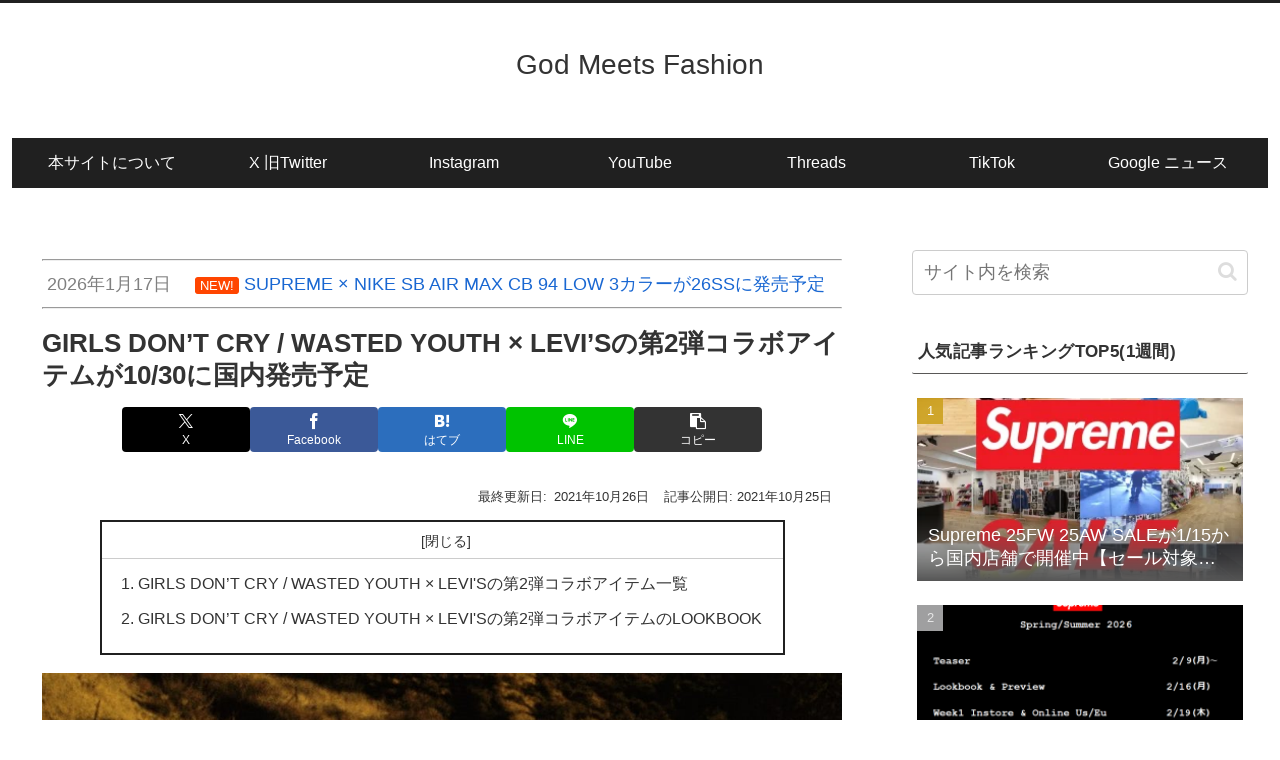

--- FILE ---
content_type: text/html; charset=utf-8
request_url: https://www.google.com/recaptcha/api2/aframe
body_size: 269
content:
<!DOCTYPE HTML><html><head><meta http-equiv="content-type" content="text/html; charset=UTF-8"></head><body><script nonce="VzbWEfKwhXw2XgJNpHQ5lg">/** Anti-fraud and anti-abuse applications only. See google.com/recaptcha */ try{var clients={'sodar':'https://pagead2.googlesyndication.com/pagead/sodar?'};window.addEventListener("message",function(a){try{if(a.source===window.parent){var b=JSON.parse(a.data);var c=clients[b['id']];if(c){var d=document.createElement('img');d.src=c+b['params']+'&rc='+(localStorage.getItem("rc::a")?sessionStorage.getItem("rc::b"):"");window.document.body.appendChild(d);sessionStorage.setItem("rc::e",parseInt(sessionStorage.getItem("rc::e")||0)+1);localStorage.setItem("rc::h",'1769008764478');}}}catch(b){}});window.parent.postMessage("_grecaptcha_ready", "*");}catch(b){}</script></body></html>

--- FILE ---
content_type: application/javascript; charset=utf-8;
request_url: https://dalc.valuecommerce.com/app3?p=886670233&_s=https%3A%2F%2Fgodmeetsfashion.com%2F2021%2F10%2F25%2Fgirls-dont-cry-wasted-youth-levis-2nd-collaboration-release-20211030%2F&vf=iVBORw0KGgoAAAANSUhEUgAAAAMAAAADCAYAAABWKLW%2FAAAAMElEQVQYV2NkFGP4nxH1joFvghQDI88Lof%2BbD65i8H7oxsC4kavrf9SzPoYQgRcMAAl4DnX%2BMrlGAAAAAElFTkSuQmCC
body_size: 2028
content:
vc_linkswitch_callback({"t":"6970ee78","r":"aXDueAAGBl8Sv6m8CooAHwqKC5bsMA","ub":"aXDudwAIDOgSv6m8CooCsQqKC%2FAYXw%3D%3D","vcid":"t5zswrh8lFJofEnOGQwLzpHq3qNaveMrplttTVDKjWhdih3FFJV7tGYb5MxNn-_M-HS5eOgMIxqSNKQM33Y1_Ju98j79HiwdYSuOhaJoxVb1h-lK1vZA4_6v9YrY0Ce9D47v0rK4uXm-3WXXMJpb5w","vcpub":"0.394847","r10.to":{"a":"2762004","m":"3300516","g":"6a16d2a88c"},"approach.yahoo.co.jp":{"a":"2695956","m":"2201292","g":"41ffbf4b8c"},"paypaystep.yahoo.co.jp":{"a":"2695956","m":"2201292","g":"41ffbf4b8c"},"supersports.com":{"a":"2542200","m":"2801897","g":"626436498c"},"www.levi.jp":{"a":"2857149","m":"3016733","g":"fc2e5a978c"},"l":4,"adidas.jp":{"a":"2913075","m":"2800242","g":"9e88dbb2d5","sp":"utm_source%3Dvaluecommerce%26utm_medium%3Dpps%26utm_campaign%3DMylink"},"paypaymall.yahoo.co.jp":{"a":"2695956","m":"2201292","g":"41ffbf4b8c"},"p":886670233,"s":3543828,"shop.adidas.jp":{"a":"2913075","m":"2800242","g":"9e88dbb2d5","sp":"utm_source%3Dvaluecommerce%26utm_medium%3Dpps%26utm_campaign%3DMylink"},"testshop.adidas.jp":{"a":"2913075","m":"2800242","g":"9e88dbb2d5","sp":"utm_source%3Dvaluecommerce%26utm_medium%3Dpps%26utm_campaign%3DMylink"},"previewshop.adidas.jp":{"a":"2913075","m":"2800242","g":"9e88dbb2d5","sp":"utm_source%3Dvaluecommerce%26utm_medium%3Dpps%26utm_campaign%3DMylink"},"mini-shopping.yahoo.co.jp":{"a":"2695956","m":"2201292","g":"41ffbf4b8c"},"levi.jp":{"a":"2857149","m":"3016733","g":"fc2e5a978c"},"shopping.geocities.jp":{"a":"2695956","m":"2201292","g":"41ffbf4b8c"},"beauty.rakuten.co.jp":{"a":"2762004","m":"3300516","g":"6a16d2a88c"},"www.billys-tokyo.net":{"a":"2781788","m":"3339421","g":"82cbdf748c"},"shopping.yahoo.co.jp":{"a":"2695956","m":"2201292","g":"41ffbf4b8c"},"www.adidas.jp":{"a":"2913075","m":"2800242","g":"9e88dbb2d5","sp":"utm_source%3Dvaluecommerce%26utm_medium%3Dpps%26utm_campaign%3DMylink"},"ssx.xebio-online.com":{"a":"2542200","m":"2801897","g":"626436498c"},"supersports.co.jp":{"a":"2542200","m":"2801897","g":"626436498c"}})

--- FILE ---
content_type: application/javascript; charset=utf-8;
request_url: https://dalc.valuecommerce.com/app3?p=886670233&_s=https%3A%2F%2Fgodmeetsfashion.com%2F2021%2F10%2F25%2Fgirls-dont-cry-wasted-youth-levis-2nd-collaboration-release-20211030%2F&_b=aXDueAAGBl8Sv6m8CooAHwqKC5bsMA&vf=iVBORw0KGgoAAAANSUhEUgAAAAMAAAADCAYAAABWKLW%2FAAAAMElEQVQYV2NkFGP4nxH1joFvghQDI88Lof%2BbD65i8H7oxsC4kavrf9SzPoYQgRcMAAl4DnX%2BMrlGAAAAAElFTkSuQmCC
body_size: 1891
content:
vc_linkswitch_callback({"t":"6970ee79","r":"aXDueQAMoi0Sv6m8CooERAqKCJSGRw","ub":"aXDudwAIDOgSv6m8CooCsQqKC%2FAYXw%3D%3D","vcid":"DWQCZ_CYmXCXl74msiIj1_aML86-AtFvR8MtWiCmLbEl1sXmLO6zz1evGMpxw42ZoyLAbyXFA_0UnYmxYPZzmrsZC2LbjX5-skjBq6F-_6aJimuC1i3xttxhbHevfV8wWVIIFgF6Mu7-LQMCl57F4g","vcpub":"0.827949","www.levi.jp":{"a":"2857149","m":"3016733","g":"371bc4548c"},"l":4,"adidas.jp":{"a":"2913075","m":"2800242","g":"95aa807fd5","sp":"utm_source%3Dvaluecommerce%26utm_medium%3Dpps%26utm_campaign%3DMylink"},"paypaymall.yahoo.co.jp":{"a":"2695956","m":"2201292","g":"637f3ade8c"},"p":886670233,"s":3543828,"shop.adidas.jp":{"a":"2913075","m":"2800242","g":"95aa807fd5","sp":"utm_source%3Dvaluecommerce%26utm_medium%3Dpps%26utm_campaign%3DMylink"},"testshop.adidas.jp":{"a":"2913075","m":"2800242","g":"95aa807fd5","sp":"utm_source%3Dvaluecommerce%26utm_medium%3Dpps%26utm_campaign%3DMylink"},"previewshop.adidas.jp":{"a":"2913075","m":"2800242","g":"95aa807fd5","sp":"utm_source%3Dvaluecommerce%26utm_medium%3Dpps%26utm_campaign%3DMylink"},"mini-shopping.yahoo.co.jp":{"a":"2695956","m":"2201292","g":"637f3ade8c"},"levi.jp":{"a":"2857149","m":"3016733","g":"371bc4548c"},"shopping.geocities.jp":{"a":"2695956","m":"2201292","g":"637f3ade8c"},"beauty.rakuten.co.jp":{"a":"2762004","m":"3300516","g":"cfae0e6f8c"},"www.billys-tokyo.net":{"a":"2781788","m":"3339421","g":"112ab4db8c"},"shopping.yahoo.co.jp":{"a":"2695956","m":"2201292","g":"637f3ade8c"},"www.adidas.jp":{"a":"2913075","m":"2800242","g":"95aa807fd5","sp":"utm_source%3Dvaluecommerce%26utm_medium%3Dpps%26utm_campaign%3DMylink"},"ssx.xebio-online.com":{"a":"2542200","m":"2801897","g":"b4fa5e3d8c"},"supersports.co.jp":{"a":"2542200","m":"2801897","g":"b4fa5e3d8c"},"r10.to":{"a":"2762004","m":"3300516","g":"cfae0e6f8c"},"approach.yahoo.co.jp":{"a":"2695956","m":"2201292","g":"637f3ade8c"},"paypaystep.yahoo.co.jp":{"a":"2695956","m":"2201292","g":"637f3ade8c"},"supersports.com":{"a":"2542200","m":"2801897","g":"b4fa5e3d8c"}})

--- FILE ---
content_type: text/plain
request_url: https://automate-prod.storage.googleapis.com/info/wOtvOzqiBrKyuvRDuYJru4ii952LHaGJ
body_size: 490
content:
{"1d10b66cb79a66ff9304a3b17f5ce840dbcc8b08":{"r":["39550"]},"41d2116878694b35b63761259d1ea4a0a806ccec":{"r":["40598"]},"62289eee5d3d234724b978313f97615484382b5a":{"r":["36009"]},"7c198b9b2cb38c66a3ff8df45efbfcf7a78156ce":{"r":["42376"]},"9375a14bdd7e629581fb3d33d4d7f035d3c0850a":{"r":["43035"]},"9dc66dd920f8ee1f29cb4988be54eb645296defa":{"click_domain":"linksynergy.jrs5.com","r":["37668"]},"a9abb62cf3d17caa3439d8ee73a426b53c7e5e01":{"click_domain":"linksynergy.jrs5.com","r":["39165"]},"b0a28b16a8f38522da620ec9f4f1f34ab13aabc2":{"r":["13730"]},"b9f3cb8bd5c93b01a36a0f70eb8331b613e0bddd":{"click_domain":"linksynergy.jrs5.com","r":["37663"]},"ceff7f7f97fee25a01af595113a5d888136039ab":{"r":["24361"]},"d5caccae6a16cbc23463e4dde085274d68770028":{"r":["46164"]},"esid":"FTXdN5qiKGw","version":"1.1.0"}